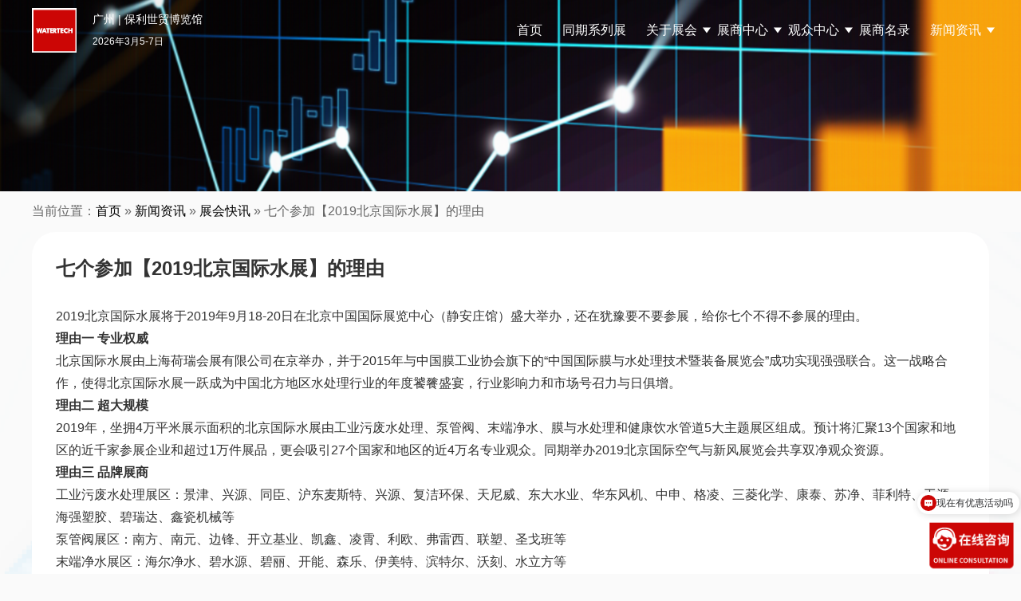

--- FILE ---
content_type: text/html; charset=UTF-8
request_url: https://www.watertechgd.com/archives/5288.html
body_size: 43749
content:
<!DOCTYPE html>
<html lang="en-US" class="no-js">
<head>
	<meta charset="UTF-8">
    <meta name="viewport" content="width=device-width, initial-scale=1.0, maximum-scale=1.0, user-scalable=0">
	<!--ico-->
    <link rel="shortcut icon" href="https://www.watertechgd.com/favicon.ico"  type="image/x-icon" />
    <link rel="bookmark" href="https://www.watertechgd.com/favicon.ico" type="image/x-icon" />
	
	<link rel="profile" href="http://gmpg.org/xfn/11">
    <!-- 描述： 加载公共css -->
    <link rel="stylesheet" href="https://www.watertechgd.com/wp-content/themes/watertechgd-2024/css/reset.css"/>
    <link rel="stylesheet" href="https://www.watertechgd.com/wp-content/themes/watertechgd-2024/css/swiper.min.css"/>
	
    <!-- 描述： 加载公用js -->
    <script src="https://www.watertechgd.com/wp-content/themes/watertechgd-2024/js/jquery-3.0.0.min.js"></script>
    <script src="https://www.watertechgd.com/wp-content/themes/watertechgd-2024/js/swiper.min.js"></script>
	
    
		<meta name="keywords" content="新闻资讯,展会快讯" />
<meta name="description" content="2019北京国际水展将于2019年9月18-20日在北京中国国际展览中心（静安庄馆）盛大举办，还在犹豫要不要参展，给你七个不得不参展的理由。 理由一 专业权威 北京国际水展由上海荷瑞会展有限公司在京举办，并于2015年与中国膜工业协会旗下的“中国国际膜与水处理技术暨装备展览会”成功实现强强联合。这一战略合作，使得北京..." />
<script>(function(html){html.className = html.className.replace(/\bno-js\b/,'js')})(document.documentElement);</script>
	<title>七个参加【2019北京国际水展】的理由_广东水展 watertech china (guangdong) - 2026年3月5-7日-环保水处理 | 膜与水处理 | 净水设备及配件</title>
	<meta name='robots' content='max-image-preview:large' />
<link rel='stylesheet' id='wp-block-library-css' href='https://www.watertechgd.com/wp-includes/css/dist/block-library/style.min.css?ver=6.4.1' type='text/css' media='all' />
<style id='wp-block-library-theme-inline-css' type='text/css'>
.wp-block-audio figcaption{color:#555;font-size:13px;text-align:center}.is-dark-theme .wp-block-audio figcaption{color:hsla(0,0%,100%,.65)}.wp-block-audio{margin:0 0 1em}.wp-block-code{border:1px solid #ccc;border-radius:4px;font-family:Menlo,Consolas,monaco,monospace;padding:.8em 1em}.wp-block-embed figcaption{color:#555;font-size:13px;text-align:center}.is-dark-theme .wp-block-embed figcaption{color:hsla(0,0%,100%,.65)}.wp-block-embed{margin:0 0 1em}.blocks-gallery-caption{color:#555;font-size:13px;text-align:center}.is-dark-theme .blocks-gallery-caption{color:hsla(0,0%,100%,.65)}.wp-block-image figcaption{color:#555;font-size:13px;text-align:center}.is-dark-theme .wp-block-image figcaption{color:hsla(0,0%,100%,.65)}.wp-block-image{margin:0 0 1em}.wp-block-pullquote{border-bottom:4px solid;border-top:4px solid;color:currentColor;margin-bottom:1.75em}.wp-block-pullquote cite,.wp-block-pullquote footer,.wp-block-pullquote__citation{color:currentColor;font-size:.8125em;font-style:normal;text-transform:uppercase}.wp-block-quote{border-left:.25em solid;margin:0 0 1.75em;padding-left:1em}.wp-block-quote cite,.wp-block-quote footer{color:currentColor;font-size:.8125em;font-style:normal;position:relative}.wp-block-quote.has-text-align-right{border-left:none;border-right:.25em solid;padding-left:0;padding-right:1em}.wp-block-quote.has-text-align-center{border:none;padding-left:0}.wp-block-quote.is-large,.wp-block-quote.is-style-large,.wp-block-quote.is-style-plain{border:none}.wp-block-search .wp-block-search__label{font-weight:700}.wp-block-search__button{border:1px solid #ccc;padding:.375em .625em}:where(.wp-block-group.has-background){padding:1.25em 2.375em}.wp-block-separator.has-css-opacity{opacity:.4}.wp-block-separator{border:none;border-bottom:2px solid;margin-left:auto;margin-right:auto}.wp-block-separator.has-alpha-channel-opacity{opacity:1}.wp-block-separator:not(.is-style-wide):not(.is-style-dots){width:100px}.wp-block-separator.has-background:not(.is-style-dots){border-bottom:none;height:1px}.wp-block-separator.has-background:not(.is-style-wide):not(.is-style-dots){height:2px}.wp-block-table{margin:0 0 1em}.wp-block-table td,.wp-block-table th{word-break:normal}.wp-block-table figcaption{color:#555;font-size:13px;text-align:center}.is-dark-theme .wp-block-table figcaption{color:hsla(0,0%,100%,.65)}.wp-block-video figcaption{color:#555;font-size:13px;text-align:center}.is-dark-theme .wp-block-video figcaption{color:hsla(0,0%,100%,.65)}.wp-block-video{margin:0 0 1em}.wp-block-template-part.has-background{margin-bottom:0;margin-top:0;padding:1.25em 2.375em}
</style>
<style id='classic-theme-styles-inline-css' type='text/css'>
/*! This file is auto-generated */
.wp-block-button__link{color:#fff;background-color:#32373c;border-radius:9999px;box-shadow:none;text-decoration:none;padding:calc(.667em + 2px) calc(1.333em + 2px);font-size:1.125em}.wp-block-file__button{background:#32373c;color:#fff;text-decoration:none}
</style>
<style id='global-styles-inline-css' type='text/css'>
body{--wp--preset--color--black: #000000;--wp--preset--color--cyan-bluish-gray: #abb8c3;--wp--preset--color--white: #fff;--wp--preset--color--pale-pink: #f78da7;--wp--preset--color--vivid-red: #cf2e2e;--wp--preset--color--luminous-vivid-orange: #ff6900;--wp--preset--color--luminous-vivid-amber: #fcb900;--wp--preset--color--light-green-cyan: #7bdcb5;--wp--preset--color--vivid-green-cyan: #00d084;--wp--preset--color--pale-cyan-blue: #8ed1fc;--wp--preset--color--vivid-cyan-blue: #0693e3;--wp--preset--color--vivid-purple: #9b51e0;--wp--preset--color--dark-gray: #1a1a1a;--wp--preset--color--medium-gray: #686868;--wp--preset--color--light-gray: #e5e5e5;--wp--preset--color--blue-gray: #4d545c;--wp--preset--color--bright-blue: #007acc;--wp--preset--color--light-blue: #9adffd;--wp--preset--color--dark-brown: #402b30;--wp--preset--color--medium-brown: #774e24;--wp--preset--color--dark-red: #640c1f;--wp--preset--color--bright-red: #ff675f;--wp--preset--color--yellow: #ffef8e;--wp--preset--gradient--vivid-cyan-blue-to-vivid-purple: linear-gradient(135deg,rgba(6,147,227,1) 0%,rgb(155,81,224) 100%);--wp--preset--gradient--light-green-cyan-to-vivid-green-cyan: linear-gradient(135deg,rgb(122,220,180) 0%,rgb(0,208,130) 100%);--wp--preset--gradient--luminous-vivid-amber-to-luminous-vivid-orange: linear-gradient(135deg,rgba(252,185,0,1) 0%,rgba(255,105,0,1) 100%);--wp--preset--gradient--luminous-vivid-orange-to-vivid-red: linear-gradient(135deg,rgba(255,105,0,1) 0%,rgb(207,46,46) 100%);--wp--preset--gradient--very-light-gray-to-cyan-bluish-gray: linear-gradient(135deg,rgb(238,238,238) 0%,rgb(169,184,195) 100%);--wp--preset--gradient--cool-to-warm-spectrum: linear-gradient(135deg,rgb(74,234,220) 0%,rgb(151,120,209) 20%,rgb(207,42,186) 40%,rgb(238,44,130) 60%,rgb(251,105,98) 80%,rgb(254,248,76) 100%);--wp--preset--gradient--blush-light-purple: linear-gradient(135deg,rgb(255,206,236) 0%,rgb(152,150,240) 100%);--wp--preset--gradient--blush-bordeaux: linear-gradient(135deg,rgb(254,205,165) 0%,rgb(254,45,45) 50%,rgb(107,0,62) 100%);--wp--preset--gradient--luminous-dusk: linear-gradient(135deg,rgb(255,203,112) 0%,rgb(199,81,192) 50%,rgb(65,88,208) 100%);--wp--preset--gradient--pale-ocean: linear-gradient(135deg,rgb(255,245,203) 0%,rgb(182,227,212) 50%,rgb(51,167,181) 100%);--wp--preset--gradient--electric-grass: linear-gradient(135deg,rgb(202,248,128) 0%,rgb(113,206,126) 100%);--wp--preset--gradient--midnight: linear-gradient(135deg,rgb(2,3,129) 0%,rgb(40,116,252) 100%);--wp--preset--font-size--small: 13px;--wp--preset--font-size--medium: 20px;--wp--preset--font-size--large: 36px;--wp--preset--font-size--x-large: 42px;--wp--preset--spacing--20: 0.44rem;--wp--preset--spacing--30: 0.67rem;--wp--preset--spacing--40: 1rem;--wp--preset--spacing--50: 1.5rem;--wp--preset--spacing--60: 2.25rem;--wp--preset--spacing--70: 3.38rem;--wp--preset--spacing--80: 5.06rem;--wp--preset--shadow--natural: 6px 6px 9px rgba(0, 0, 0, 0.2);--wp--preset--shadow--deep: 12px 12px 50px rgba(0, 0, 0, 0.4);--wp--preset--shadow--sharp: 6px 6px 0px rgba(0, 0, 0, 0.2);--wp--preset--shadow--outlined: 6px 6px 0px -3px rgba(255, 255, 255, 1), 6px 6px rgba(0, 0, 0, 1);--wp--preset--shadow--crisp: 6px 6px 0px rgba(0, 0, 0, 1);}:where(.is-layout-flex){gap: 0.5em;}:where(.is-layout-grid){gap: 0.5em;}body .is-layout-flow > .alignleft{float: left;margin-inline-start: 0;margin-inline-end: 2em;}body .is-layout-flow > .alignright{float: right;margin-inline-start: 2em;margin-inline-end: 0;}body .is-layout-flow > .aligncenter{margin-left: auto !important;margin-right: auto !important;}body .is-layout-constrained > .alignleft{float: left;margin-inline-start: 0;margin-inline-end: 2em;}body .is-layout-constrained > .alignright{float: right;margin-inline-start: 2em;margin-inline-end: 0;}body .is-layout-constrained > .aligncenter{margin-left: auto !important;margin-right: auto !important;}body .is-layout-constrained > :where(:not(.alignleft):not(.alignright):not(.alignfull)){max-width: var(--wp--style--global--content-size);margin-left: auto !important;margin-right: auto !important;}body .is-layout-constrained > .alignwide{max-width: var(--wp--style--global--wide-size);}body .is-layout-flex{display: flex;}body .is-layout-flex{flex-wrap: wrap;align-items: center;}body .is-layout-flex > *{margin: 0;}body .is-layout-grid{display: grid;}body .is-layout-grid > *{margin: 0;}:where(.wp-block-columns.is-layout-flex){gap: 2em;}:where(.wp-block-columns.is-layout-grid){gap: 2em;}:where(.wp-block-post-template.is-layout-flex){gap: 1.25em;}:where(.wp-block-post-template.is-layout-grid){gap: 1.25em;}.has-black-color{color: var(--wp--preset--color--black) !important;}.has-cyan-bluish-gray-color{color: var(--wp--preset--color--cyan-bluish-gray) !important;}.has-white-color{color: var(--wp--preset--color--white) !important;}.has-pale-pink-color{color: var(--wp--preset--color--pale-pink) !important;}.has-vivid-red-color{color: var(--wp--preset--color--vivid-red) !important;}.has-luminous-vivid-orange-color{color: var(--wp--preset--color--luminous-vivid-orange) !important;}.has-luminous-vivid-amber-color{color: var(--wp--preset--color--luminous-vivid-amber) !important;}.has-light-green-cyan-color{color: var(--wp--preset--color--light-green-cyan) !important;}.has-vivid-green-cyan-color{color: var(--wp--preset--color--vivid-green-cyan) !important;}.has-pale-cyan-blue-color{color: var(--wp--preset--color--pale-cyan-blue) !important;}.has-vivid-cyan-blue-color{color: var(--wp--preset--color--vivid-cyan-blue) !important;}.has-vivid-purple-color{color: var(--wp--preset--color--vivid-purple) !important;}.has-black-background-color{background-color: var(--wp--preset--color--black) !important;}.has-cyan-bluish-gray-background-color{background-color: var(--wp--preset--color--cyan-bluish-gray) !important;}.has-white-background-color{background-color: var(--wp--preset--color--white) !important;}.has-pale-pink-background-color{background-color: var(--wp--preset--color--pale-pink) !important;}.has-vivid-red-background-color{background-color: var(--wp--preset--color--vivid-red) !important;}.has-luminous-vivid-orange-background-color{background-color: var(--wp--preset--color--luminous-vivid-orange) !important;}.has-luminous-vivid-amber-background-color{background-color: var(--wp--preset--color--luminous-vivid-amber) !important;}.has-light-green-cyan-background-color{background-color: var(--wp--preset--color--light-green-cyan) !important;}.has-vivid-green-cyan-background-color{background-color: var(--wp--preset--color--vivid-green-cyan) !important;}.has-pale-cyan-blue-background-color{background-color: var(--wp--preset--color--pale-cyan-blue) !important;}.has-vivid-cyan-blue-background-color{background-color: var(--wp--preset--color--vivid-cyan-blue) !important;}.has-vivid-purple-background-color{background-color: var(--wp--preset--color--vivid-purple) !important;}.has-black-border-color{border-color: var(--wp--preset--color--black) !important;}.has-cyan-bluish-gray-border-color{border-color: var(--wp--preset--color--cyan-bluish-gray) !important;}.has-white-border-color{border-color: var(--wp--preset--color--white) !important;}.has-pale-pink-border-color{border-color: var(--wp--preset--color--pale-pink) !important;}.has-vivid-red-border-color{border-color: var(--wp--preset--color--vivid-red) !important;}.has-luminous-vivid-orange-border-color{border-color: var(--wp--preset--color--luminous-vivid-orange) !important;}.has-luminous-vivid-amber-border-color{border-color: var(--wp--preset--color--luminous-vivid-amber) !important;}.has-light-green-cyan-border-color{border-color: var(--wp--preset--color--light-green-cyan) !important;}.has-vivid-green-cyan-border-color{border-color: var(--wp--preset--color--vivid-green-cyan) !important;}.has-pale-cyan-blue-border-color{border-color: var(--wp--preset--color--pale-cyan-blue) !important;}.has-vivid-cyan-blue-border-color{border-color: var(--wp--preset--color--vivid-cyan-blue) !important;}.has-vivid-purple-border-color{border-color: var(--wp--preset--color--vivid-purple) !important;}.has-vivid-cyan-blue-to-vivid-purple-gradient-background{background: var(--wp--preset--gradient--vivid-cyan-blue-to-vivid-purple) !important;}.has-light-green-cyan-to-vivid-green-cyan-gradient-background{background: var(--wp--preset--gradient--light-green-cyan-to-vivid-green-cyan) !important;}.has-luminous-vivid-amber-to-luminous-vivid-orange-gradient-background{background: var(--wp--preset--gradient--luminous-vivid-amber-to-luminous-vivid-orange) !important;}.has-luminous-vivid-orange-to-vivid-red-gradient-background{background: var(--wp--preset--gradient--luminous-vivid-orange-to-vivid-red) !important;}.has-very-light-gray-to-cyan-bluish-gray-gradient-background{background: var(--wp--preset--gradient--very-light-gray-to-cyan-bluish-gray) !important;}.has-cool-to-warm-spectrum-gradient-background{background: var(--wp--preset--gradient--cool-to-warm-spectrum) !important;}.has-blush-light-purple-gradient-background{background: var(--wp--preset--gradient--blush-light-purple) !important;}.has-blush-bordeaux-gradient-background{background: var(--wp--preset--gradient--blush-bordeaux) !important;}.has-luminous-dusk-gradient-background{background: var(--wp--preset--gradient--luminous-dusk) !important;}.has-pale-ocean-gradient-background{background: var(--wp--preset--gradient--pale-ocean) !important;}.has-electric-grass-gradient-background{background: var(--wp--preset--gradient--electric-grass) !important;}.has-midnight-gradient-background{background: var(--wp--preset--gradient--midnight) !important;}.has-small-font-size{font-size: var(--wp--preset--font-size--small) !important;}.has-medium-font-size{font-size: var(--wp--preset--font-size--medium) !important;}.has-large-font-size{font-size: var(--wp--preset--font-size--large) !important;}.has-x-large-font-size{font-size: var(--wp--preset--font-size--x-large) !important;}
.wp-block-navigation a:where(:not(.wp-element-button)){color: inherit;}
:where(.wp-block-post-template.is-layout-flex){gap: 1.25em;}:where(.wp-block-post-template.is-layout-grid){gap: 1.25em;}
:where(.wp-block-columns.is-layout-flex){gap: 2em;}:where(.wp-block-columns.is-layout-grid){gap: 2em;}
.wp-block-pullquote{font-size: 1.5em;line-height: 1.6;}
</style>
<link rel='stylesheet' id='contact-form-7-css' href='https://www.watertechgd.com/wp-content/plugins/contact-form-7/includes/css/styles.css?ver=4.7' type='text/css' media='all' />
<link rel='stylesheet' id='genericons-css' href='https://www.watertechgd.com/wp-content/themes/watertechgd-2024/genericons/genericons.css?ver=3.4.1' type='text/css' media='all' />
<link rel='stylesheet' id='twentysixteen-style-css' href='https://www.watertechgd.com/wp-content/themes/watertechgd-2024/style.css?ver=6.4.1' type='text/css' media='all' />
<link rel='stylesheet' id='twentysixteen-block-style-css' href='https://www.watertechgd.com/wp-content/themes/watertechgd-2024/css/blocks.css?ver=20181230' type='text/css' media='all' />
<!--[if lt IE 10]>
<link rel='stylesheet' id='twentysixteen-ie-css' href='https://www.watertechgd.com/wp-content/themes/watertechgd-2024/css/ie.css?ver=20160816' type='text/css' media='all' />
<![endif]-->
<!--[if lt IE 9]>
<link rel='stylesheet' id='twentysixteen-ie8-css' href='https://www.watertechgd.com/wp-content/themes/watertechgd-2024/css/ie8.css?ver=20160816' type='text/css' media='all' />
<![endif]-->
<!--[if lt IE 8]>
<link rel='stylesheet' id='twentysixteen-ie7-css' href='https://www.watertechgd.com/wp-content/themes/watertechgd-2024/css/ie7.css?ver=20160816' type='text/css' media='all' />
<![endif]-->
<script type="text/javascript" src="https://www.watertechgd.com/wp-includes/js/jquery/jquery.min.js?ver=3.7.1" id="jquery-core-js"></script>
<script type="text/javascript" src="https://www.watertechgd.com/wp-includes/js/jquery/jquery-migrate.min.js?ver=3.4.1" id="jquery-migrate-js"></script>
<!--[if lt IE 9]>
<script type="text/javascript" src="https://www.watertechgd.com/wp-content/themes/watertechgd-2024/js/html5.js?ver=3.7.3" id="twentysixteen-html5-js"></script>
<![endif]-->
<link rel="https://api.w.org/" href="https://www.watertechgd.com/wp-json/" /><link rel="alternate" type="application/json" href="https://www.watertechgd.com/wp-json/wp/v2/posts/5288" /><link rel="alternate" type="application/json+oembed" href="https://www.watertechgd.com/wp-json/oembed/1.0/embed?url=https%3A%2F%2Fwww.watertechgd.com%2Farchives%2F5288.html" />
<link rel="alternate" type="text/xml+oembed" href="https://www.watertechgd.com/wp-json/oembed/1.0/embed?url=https%3A%2F%2Fwww.watertechgd.com%2Farchives%2F5288.html&#038;format=xml" />
<link rel="icon" href="https://www.watertechgd.com/wp-content/uploads/2024/06/watertech-150x150.jpg" sizes="32x32" />
<link rel="icon" href="https://www.watertechgd.com/wp-content/uploads/2024/06/watertech.jpg" sizes="192x192" />
<link rel="apple-touch-icon" href="https://www.watertechgd.com/wp-content/uploads/2024/06/watertech.jpg" />
<meta name="msapplication-TileImage" content="https://www.watertechgd.com/wp-content/uploads/2024/06/watertech.jpg" />
    
    <!-- 百度商桥 /百度营销 -->
    <script>
	var _hmt = _hmt || [];
	(function() {
	  var hm = document.createElement("script");
	  hm.src = "https://hm.baidu.com/hm.js?f004df43c4b0d1331c948adeb35a9421";
	  var s = document.getElementsByTagName("script")[0]; 
	  s.parentNode.insertBefore(hm, s);
	})();
	</script>
</head>
<body class="post-template-default single single-post postid-5288 single-format-standard wp-embed-responsive no-sidebar">
	

<!-- 描述：pc css -->	
<link rel="stylesheet" href="https://www.watertechgd.com/wp-content/themes/watertechgd-2024/css/public.css?v=20250103"/>

<!-- 描述：pc头部 -->
<div class="header pcblock">
	<div class="headerBox w1200 global-flex">
		<div class="logo logo1 global-flex">
			<a href="https://www.watertechgd.com" data-wpel-link="internal"><img src="https://www.watertechgd.com/wp-content/themes/watertechgd-2024/img/logo3.png" alt="logo" /></a>
		</div>
		<div class="logo logo2 global-flex">
			<a href="https://www.watertechgd.com" data-wpel-link="internal"><img src="https://www.watertechgd.com/wp-content/themes/watertechgd-2024/img/logo3.png" alt="logo" /></a>
		</div>
		<div class="theme">
			<h2>广州 | 保利世贸博览馆</h2>
			<h6>2026年3月5-7日</h6>
		</div>
		<!-- 描述：导航 -->
		<div class="menu">
			<div class="menu-nav2024-container"><ul id="menu-nav2024" class="menu_ul c"><li class="main-menu-item  menu-item menu-item-type-custom menu-item-object-custom"><a href="/" class="menu-link main-link" data-wpel-link="internal">首页</a></a></li>
<li class="main-menu-item  menu-item menu-item-type-taxonomy menu-item-object-category"><a target="_blank" href="https://www.watertechgd.com/contemporary-series-exhibition" class="menu-link main-link" data-wpel-link="internal">同期系列展</a></a></li>
<li class="main-menu-item  menu-item menu-item-type-custom menu-item-object-custom menu-item-has-children"><a class="menu-link main-link">关于展会 <span class="caret"></span></a></a>
<ul class="sub-menu">
	<li class="sub-menu-item  menu-item menu-item-type-custom menu-item-object-custom"><a href="/about#survey" class="menu-link sub-link" data-wpel-link="internal">展会概况</a></a></li>
	<li class="sub-menu-item  menu-item menu-item-type-custom menu-item-object-custom"><a href="/about#Highlights" class="menu-link sub-link" data-wpel-link="internal">展会亮点</a></a></li>
	<li class="sub-menu-item  menu-item menu-item-type-custom menu-item-object-custom"><a href="/about#Range" class="menu-link sub-link" data-wpel-link="internal">展品范围</a></a></li>
	<li class="sub-menu-item  menu-item menu-item-type-custom menu-item-object-custom"><a href="/about#distribution" class="menu-link sub-link" data-wpel-link="internal">场馆平面图</a></a></li>
	<li class="sub-menu-item  menu-item menu-item-type-post_type menu-item-object-page"><a target="_blank" href="https://www.watertechgd.com/postshow-report" class="menu-link sub-link" data-wpel-link="internal">往届回顾</a></a></li>
	<li class="sub-menu-item  menu-item menu-item-type-taxonomy menu-item-object-category"><a href="https://www.watertechgd.com/sister-exhibition" class="menu-link sub-link" data-wpel-link="internal">姊妹展</a></a></li>
</ul>
</li>
<li class="main-menu-item  menu-item menu-item-type-custom menu-item-object-custom menu-item-has-children"><a class="menu-link main-link">展商中心 <span class="caret"></span></a></a>
<ul class="sub-menu">
	<li class="sub-menu-item  menu-item menu-item-type-custom menu-item-object-custom"><a target="_blank" href="https://exhibition.shihuantong.com/systemForm/?exhibition_id=37&amp;form_id=28&amp;channel=3513" class="menu-link sub-link" data-wpel-link="external" rel="nofollow external noopener noreferrer">参展申请</a></a></li>
	<li class="sub-menu-item  menu-item menu-item-type-post_type menu-item-object-page"><a target="_blank" href="https://www.watertechgd.com/exhibitor/visitor" class="menu-link sub-link" data-wpel-link="internal">目标观众</a></a></li>
	<li class="sub-menu-item  menu-item menu-item-type-post_type menu-item-object-page"><a target="_blank" href="https://www.watertechgd.com/exhibitor/matchmaking" class="menu-link sub-link" data-wpel-link="internal">商务配对</a></a></li>
	<li class="sub-menu-item  menu-item menu-item-type-taxonomy menu-item-object-category"><a target="_blank" href="https://www.watertechgd.com/cooperation" class="menu-link sub-link" data-wpel-link="internal">合作媒体</a></a></li>
</ul>
</li>
<li class="main-menu-item  menu-item menu-item-type-custom menu-item-object-custom menu-item-has-children"><a class="menu-link main-link">观众中心 <span class="caret"></span></a></a>
<ul class="sub-menu">
	<li class="sub-menu-item  menu-item menu-item-type-custom menu-item-object-custom"><a href="https://exhibition.shihuantong.com/exhibitionRegistration?exhibition_id=37&amp;form_id=591&amp;source_code=WEB26GDZ,WEB26GDW" class="menu-link sub-link" data-wpel-link="external" rel="nofollow external noopener noreferrer">观众报名</a></a></li>
	<li class="sub-menu-item  menu-item menu-item-type-taxonomy menu-item-object-category"><a target="_blank" href="https://www.watertechgd.com/conference" class="menu-link sub-link" data-wpel-link="internal">同期会议</a></a></li>
	<li class="sub-menu-item  menu-item menu-item-type-post_type menu-item-object-page"><a target="_blank" href="https://www.watertechgd.com/visitor/privilege" class="menu-link sub-link" data-wpel-link="internal">观众福利</a></a></li>
	<li class="sub-menu-item  menu-item menu-item-type-post_type menu-item-object-page"><a target="_blank" href="https://www.watertechgd.com/service/roadmap" class="menu-link sub-link" data-wpel-link="internal">展会路线</a></a></li>
	<li class="sub-menu-item  menu-item menu-item-type-post_type menu-item-object-page"><a target="_blank" href="https://www.watertechgd.com/visitor/vipbuyer" class="menu-link sub-link" data-wpel-link="internal">VIP买家俱乐部</a></a></li>
</ul>
</li>
<li class="main-menu-item  menu-item menu-item-type-post_type menu-item-object-page"><a target="_blank" href="https://www.watertechgd.com/exhibitor-catalog" class="menu-link main-link" data-wpel-link="internal">展商名录</a></a></li>
<li class="main-menu-item  menu-item menu-item-type-custom menu-item-object-custom menu-item-has-children"><a class="menu-link main-link">新闻资讯 <span class="caret"></span></a></a>
<ul class="sub-menu">
	<li class="sub-menu-item  menu-item menu-item-type-taxonomy menu-item-object-category"><a target="_blank" href="https://www.watertechgd.com/press/industry-news" class="menu-link sub-link" data-wpel-link="internal">行业热点</a></a></li>
	<li class="sub-menu-item  menu-item menu-item-type-taxonomy menu-item-object-category current-post-ancestor current-menu-parent current-post-parent"><a target="_blank" href="https://www.watertechgd.com/press/exhibition-news" class="menu-link sub-link" data-wpel-link="internal">展会快讯</a></a></li>
	<li class="sub-menu-item  menu-item menu-item-type-taxonomy menu-item-object-category"><a target="_blank" href="https://www.watertechgd.com/press/exhibitor-news" class="menu-link sub-link" data-wpel-link="internal">展商动态</a></a></li>
</ul>
</li>
</ul></div>		</div>
		<!-- 描述：导航 结束 -->
	</div>
</div>
<!-- 描述：pc头部 结束 -->
	
	
<!-- 描述：移动端头部 -->
<div style="height: 60px;" class="mobileblock"></div>
<div class="mobilebheader mobileblock">
	<div class="mobilebheaderBox global-flex">
		<div class="left global-flex">
			<div class="logo logo1 ">
				<img src="https://www.watertechgd.com/wp-content/themes/watertechgd-2024/img/logo3.png" alt="logo" />
			</div>
			<div class="theme">
				<h2>广州 | 保利世贸博览馆</h2>
				<h6>2026年3月5-7日</h6>
			</div>
		</div>
		<div class="button"><img src="https://www.watertechgd.com/wp-content/themes/watertechgd-2024/img/button.png" alt="" /></div>
		
	</div>
</div>
<div class="mobilemenu mobileblock" style="display: none">
	<div class="mobilemenuBox">
		<div class="menu-nav2024-container"><ul id="menu-nav2024-1" class="mobilNav menu_ul c"><li class="main-menu-item  menu-item menu-item-type-custom menu-item-object-custom"><a href="/" class="menu-link main-link" data-wpel-link="internal">首页</a></a></li>
<li class="main-menu-item  menu-item menu-item-type-taxonomy menu-item-object-category"><a target="_blank" href="https://www.watertechgd.com/contemporary-series-exhibition" class="menu-link main-link" data-wpel-link="internal">同期系列展</a></a></li>
<li class="main-menu-item  menu-item menu-item-type-custom menu-item-object-custom menu-item-has-children"><a class="menu-link main-link">关于展会 <span class="caret"></span></a></a>
<ul class="sub-menu">
	<li class="sub-menu-item  menu-item menu-item-type-custom menu-item-object-custom"><a href="/about#survey" class="menu-link sub-link" data-wpel-link="internal">展会概况</a></a></li>
	<li class="sub-menu-item  menu-item menu-item-type-custom menu-item-object-custom"><a href="/about#Highlights" class="menu-link sub-link" data-wpel-link="internal">展会亮点</a></a></li>
	<li class="sub-menu-item  menu-item menu-item-type-custom menu-item-object-custom"><a href="/about#Range" class="menu-link sub-link" data-wpel-link="internal">展品范围</a></a></li>
	<li class="sub-menu-item  menu-item menu-item-type-custom menu-item-object-custom"><a href="/about#distribution" class="menu-link sub-link" data-wpel-link="internal">场馆平面图</a></a></li>
	<li class="sub-menu-item  menu-item menu-item-type-post_type menu-item-object-page"><a target="_blank" href="https://www.watertechgd.com/postshow-report" class="menu-link sub-link" data-wpel-link="internal">往届回顾</a></a></li>
	<li class="sub-menu-item  menu-item menu-item-type-taxonomy menu-item-object-category"><a href="https://www.watertechgd.com/sister-exhibition" class="menu-link sub-link" data-wpel-link="internal">姊妹展</a></a></li>
</ul>
</li>
<li class="main-menu-item  menu-item menu-item-type-custom menu-item-object-custom menu-item-has-children"><a class="menu-link main-link">展商中心 <span class="caret"></span></a></a>
<ul class="sub-menu">
	<li class="sub-menu-item  menu-item menu-item-type-custom menu-item-object-custom"><a target="_blank" href="https://exhibition.shihuantong.com/systemForm/?exhibition_id=37&amp;form_id=28&amp;channel=3513" class="menu-link sub-link" data-wpel-link="external" rel="nofollow external noopener noreferrer">参展申请</a></a></li>
	<li class="sub-menu-item  menu-item menu-item-type-post_type menu-item-object-page"><a target="_blank" href="https://www.watertechgd.com/exhibitor/visitor" class="menu-link sub-link" data-wpel-link="internal">目标观众</a></a></li>
	<li class="sub-menu-item  menu-item menu-item-type-post_type menu-item-object-page"><a target="_blank" href="https://www.watertechgd.com/exhibitor/matchmaking" class="menu-link sub-link" data-wpel-link="internal">商务配对</a></a></li>
	<li class="sub-menu-item  menu-item menu-item-type-taxonomy menu-item-object-category"><a target="_blank" href="https://www.watertechgd.com/cooperation" class="menu-link sub-link" data-wpel-link="internal">合作媒体</a></a></li>
</ul>
</li>
<li class="main-menu-item  menu-item menu-item-type-custom menu-item-object-custom menu-item-has-children"><a class="menu-link main-link">观众中心 <span class="caret"></span></a></a>
<ul class="sub-menu">
	<li class="sub-menu-item  menu-item menu-item-type-custom menu-item-object-custom"><a href="https://exhibition.shihuantong.com/exhibitionRegistration?exhibition_id=37&amp;form_id=591&amp;source_code=WEB26GDZ,WEB26GDW" class="menu-link sub-link" data-wpel-link="external" rel="nofollow external noopener noreferrer">观众报名</a></a></li>
	<li class="sub-menu-item  menu-item menu-item-type-taxonomy menu-item-object-category"><a target="_blank" href="https://www.watertechgd.com/conference" class="menu-link sub-link" data-wpel-link="internal">同期会议</a></a></li>
	<li class="sub-menu-item  menu-item menu-item-type-post_type menu-item-object-page"><a target="_blank" href="https://www.watertechgd.com/visitor/privilege" class="menu-link sub-link" data-wpel-link="internal">观众福利</a></a></li>
	<li class="sub-menu-item  menu-item menu-item-type-post_type menu-item-object-page"><a target="_blank" href="https://www.watertechgd.com/service/roadmap" class="menu-link sub-link" data-wpel-link="internal">展会路线</a></a></li>
	<li class="sub-menu-item  menu-item menu-item-type-post_type menu-item-object-page"><a target="_blank" href="https://www.watertechgd.com/visitor/vipbuyer" class="menu-link sub-link" data-wpel-link="internal">VIP买家俱乐部</a></a></li>
</ul>
</li>
<li class="main-menu-item  menu-item menu-item-type-post_type menu-item-object-page"><a target="_blank" href="https://www.watertechgd.com/exhibitor-catalog" class="menu-link main-link" data-wpel-link="internal">展商名录</a></a></li>
<li class="main-menu-item  menu-item menu-item-type-custom menu-item-object-custom menu-item-has-children"><a class="menu-link main-link">新闻资讯 <span class="caret"></span></a></a>
<ul class="sub-menu">
	<li class="sub-menu-item  menu-item menu-item-type-taxonomy menu-item-object-category"><a target="_blank" href="https://www.watertechgd.com/press/industry-news" class="menu-link sub-link" data-wpel-link="internal">行业热点</a></a></li>
	<li class="sub-menu-item  menu-item menu-item-type-taxonomy menu-item-object-category current-post-ancestor current-menu-parent current-post-parent"><a target="_blank" href="https://www.watertechgd.com/press/exhibition-news" class="menu-link sub-link" data-wpel-link="internal">展会快讯</a></a></li>
	<li class="sub-menu-item  menu-item menu-item-type-taxonomy menu-item-object-category"><a target="_blank" href="https://www.watertechgd.com/press/exhibitor-news" class="menu-link sub-link" data-wpel-link="internal">展商动态</a></a></li>
</ul>
</li>
</ul></div>		<img src="https://www.watertechgd.com/wp-content/themes/watertechgd-2024/img/buttonclose.png" alt="" class="buttonclose"/>
	</div>
	
</div>
<!-- 描述：移动端头部 结束 -->
	



	

<!-- 描述：pc幻灯片 结束 -->
	
<script>
	//导航
    var timer = null;
    $('.menu_ul li').hover(function() {
        var _this = $(this);
        timer = setTimeout(function () {
            _this.children('ul.sub-menu').slideDown(400);
        },300)
    },function(){
        var _this = $(this);
        clearTimeout(timer);
        timer = setTimeout(function () {
            _this.children('ul.sub-menu').slideUp(400);
        }, 300)
    });
	
	// pc 头部导航滚动
	$(document).ready(function(){
		$(window).scroll(function(){  
			var scrollTop = $(this).scrollTop(); // 获取滚动条垂直位置  
			if (scrollTop > 100) {  
				// 当滚动距离大于100px时执行的代码  
				// console.log('Scrolled more than 100px from the top');  
				// 你可以在这里添加其他逻辑，比如改变样式、显示/隐藏元素等  
				$(".header").addClass("header-drop");

			} else {  
				// 可选：当滚动距离小于或等于100px时执行的代码（如果需要的话）  
				// console.log('Scrolled 100px or less from the top');
				$(".header").removeClass("header-drop")
			}  
		});  
	});
	
	// 移动端导航
	var aa = $(".mobilNav li");
	//$(".download").children(".cat_item").eq(0).addClass('cat_item1');
	aa.click(function(){ 
		if($(this).find('.sub-menu').is(':hidden')){//如果当前隐藏
			//console.log("当前隐藏");  
			$(this).find('.sub-menu').slideDown();
			//$(this).parent().addClass("curret-li");
			$(this).find('.main-link').addClass('choice');
		}else{//否则  slideUp
			//console.log("当前显示");
			$(this).find('.sub-menu').slideUp(); //就隐藏div 
			//$(this).parent().removeClass("curret-li");
			//$(this).parent().removeClass("cat_item1");
			$(this).find('.main-link').removeClass('choice');
		}  
	})
	
	
	$(".button").click(function(){
		$(".mobilemenu").css({'display': 'block'})
	})
	$(".buttonclose").click(function(){
		$(".mobilemenu").css({'display': 'none'})
	})
</script>


<!--背景图-->
<div class="insidePageBg"><img src="https://www.watertechgd.com/wp-content/themes/watertechgd-2024/img/insidePageBg.png" alt="" /></div>

<!-- 描述：面包屑导 航-->
<div class="crumbs">
	<div class="w1200">
		<!-- 描述：面包屑导航调用 -->
		<h3><h3><span>当前位置：</span><span><a href="https://www.watertechgd.com" data-wpel-link="internal">首页</a></span><span> &raquo; <a href="https://www.watertechgd.com/press" data-wpel-link="internal">新闻资讯</a> &raquo; <a href="https://www.watertechgd.com/press/exhibition-news" data-wpel-link="internal">展会快讯</a> &raquo; 七个参加【2019北京国际水展】的理由</span></h3></h3>
	</div>
</div>

<!--内容区域-->

<div class="insidePageBox articleDetailsPage">
	<div class="bg w1200">
		
<article id="post-5288" class="post-5288 post type-post status-publish format-standard has-post-thumbnail hentry category-exhibition-news">
	<header class="entry-header">
		<h1 class="entry-title">七个参加【2019北京国际水展】的理由</h1>	</header><!-- .entry-header -->

	<div class="entry-content" id="contentBox">
		<div id="contentLoginBox">
			<p>2019北京国际水展将于2019年9月18-20日在北京中国国际展览中心（静安庄馆）盛大举办，还在犹豫要不要参展，给你七个不得不参展的理由。</p>
<p><strong>理由一 专业权威</strong><br />
北京国际水展由上海荷瑞会展有限公司在京举办，并于2015年与中国膜工业协会旗下的“中国国际膜与水处理技术暨装备展览会”成功实现强强联合。这一战略合作，使得北京国际水展一跃成为中国北方地区水处理行业的年度饕餮盛宴，行业影响力和市场号召力与日俱增。</p>
<p><strong>理由二 超大规模</strong><br />
2019年，坐拥4万平米展示面积的北京国际水展由工业污废水处理、泵管阀、末端净水、膜与水处理和健康饮水管道5大主题展区组成。预计将汇聚13个国家和地区的近千家参展企业和超过1万件展品，更会吸引27个国家和地区的近4万名专业观众。同期举办2019北京国际空气与新风展览会共享双净观众资源。</p>
<p><strong>理由三 品牌展商</strong><br />
工业污废水处理展区：景津、兴源、同臣、沪东麦斯特、兴源、复洁环保、天尼威、东大水业、华东风机、中申、格凌、三菱化学、康泰、苏净、菲利特、工源、海强塑胶、碧瑞达、鑫瓷机械等<br />
泵管阀展区：南方、南元、边锋、开立基业、凯鑫、凌霄、利欧、弗雷西、联塑、圣戈班等<br />
末端净水展区：海尔净水、碧水源、碧丽、开能、森乐、伊美特、滨特尔、沃刻、水立方等<br />
膜与水处理展区：海德能、立昇、lg、时代沃顿、海淡所、莹格、富淼、海普润、久吾高科、坎普尔、科一、杭州水处理中心、膜天膜、滨特尔、海通膜、蓝星环境、招金膜天、绿邦膜、乐普、中环膜、上华科技、澳维科技、科漫、润新、美纤、易膜等<br />
健康饮水管道展区：sharkbite、glory、南鲸豚、豪立信、岭商管业、同享管业等</p>
<p><strong>理由四 精准买家</strong><br />
打造vip买家钻石俱乐部甄选行业百强优质买家，除了传统的市政单位、污水厂、供水厂、水司、工程（安装）公司、设计院以及经销和代理商外，参展商还能接触到28个终端行业的专业观众覆盖：食品，饮料，酿造、纺织，皮革，印染、造纸，印刷，石油，化工，制药，采矿，钢铁，冶金，、电镀、橡塑，水泥，电力，电子，汽车，船舶，机械、建筑，燃气，公共设施、市政、水利、农业等。</p>
<p><strong>理由五 新领域观众拓展</strong><br />
北京国际水展历经九届沉淀，深度渗透北方二三线城市实地探访，开拓优质地方经销代理商。2019年将重点挖掘以下行业渠道商采购需求：家电、酒店、冰洗、厨卫、地暖、母婴、教育、建筑装饰、房地产、太阳能、物联网等。</p>
<p><strong>理由六 精彩活动</strong><br />
推出的近30场专题论坛和活动也在分享技术与市场前瞻的同时，为参展商带来了额外的曝光机会，帮助企业更高效地维护客户关系，拓展业务合作，推广新品和服务，提升品牌形象，从而在市场竞争中赢得优势！三天的无穷商机值得每一家业内企业好好把握！<br />
部分活动：<br />
1.vip买家俱乐部项目对接沙龙<br />
2.企业新品技术发布会<br />
3.爆款净水器【快闪店】<br />
4.第三届高难度工业废水处理技术研讨会<br />
5.2019膜术师论坛</p>
<p><strong>理由七 强大宣传，资源共享</strong><br />
1.权威行业协会及专业媒体集结业内翘楚<br />
2.展会app和30万官微粉丝实现全年营销一刻不停<br />
3.50万精准观众数据库一对一电话邀约参观</p>
<p>参展咨询<br />
联系人：马小姐<br />
电话：+86 21 3323 1355<br />
官网：www.watertechbj.com<br />
邮箱：sales@watertechbj.com</p>
        </div>
        
                
	</div><!-- .entry-content -->
    
    
    <div style="padding-top: 20px; margin-top: 20px; border-top: dotted #ccc 1px;">
		<p style="font-size: 12px; color: #999;">此网站新闻内容及使用图片均来自网络，仅供读者参考，版权归作者所有，如有侵权或冒犯，请联系删除，联系电话：021 - 3323 6308</p>
	</div>

</article><!-- #post-## -->

	</div>

	<div class="pcblock reserveSeat"></div>
</div>



<!-- 描述：pc 联系我们 -->
<div class="contactUs w1200">
	<div class="contactUsBoxs">
		<h5 class="global-title">联系我们</h5>
		<div class="contactUsBox global-flex">
			<ul class="left global-flex">
				<li>
					<div><img src="https://www.watertechgd.com/wp-content/themes/watertechgd-2024/img/QRcode01.png" /></div>
					<span>公众号二维码</span>
				</li>
				<li>
					<div><img src="https://www.watertechgd.com/wp-content/themes/watertechgd-2024/img/QRcode02.png" /></div>
					<span>官方客服号二维码</span>
				</li>
			</ul>
			<div class="right">
				<h6>地址：上海市闵行区金雨路55号虹桥525创意园A座</h6>
				<ul class="global-flex">
					<li>
						<p>参观咨询</p>
						<p>400 665 3755</p>
					</li>
<!--
					<li>
						<p>项目合作</p>
						<p>+86 21 3323 1456</p>
					</li>
-->
					<li>
						<p>参展咨询</p>
						<p>15202188312</p>
					</li>
					<li>
						<p>市场合作</p>
						<p>021-3323 6307（净水）</p>
						<p>021-3323 6380（环保与膜)</p>
					</li>
					<li>
						<p>International Business and Development：</p>
						<p>Vivian:   +86 15986680591  Vivian@wietecchina.cn</p>
						<p>Stephen:  +86 18221571501  Stephen@wietecchina.cn</p>
					</li>
				</ul>

			</div>
		</div>
	</div>
	
</div>
<!-- 描述：pc 结束 -->


<!-- 主办机构-->
<div class="institution">
	<div class="pcblock reserveSeat"></div>
	<div class="institutionBox w1200 global-flex">
		<div class="block block1">
			<h5>主办机构</h5>
			<ul class="global-flex">
				<li class="li"><a href="/" data-wpel-link="internal"><img src="https://www.watertechgd.com/wp-content/uploads/2025/10/膜协logo-png.png"  alt="膜协"  /></a></li>
<li class="li"><a href="/" data-wpel-link="internal"><img src="https://www.watertechgd.com/wp-content/uploads/2025/10/仪器仪表协会.png"  alt="仪器仪表行业协会"  /></a></li>
<li class="li"><a href="/" data-wpel-link="internal"><img src="https://www.watertechgd.com/wp-content/uploads/2024/12/1-06.png"  alt="荷瑞集团"  /></a></li>
<li class="li"><a href="/" data-wpel-link="internal"><img src="https://www.watertechgd.com/wp-content/uploads/2024/12/1-07.png"  alt="英富曼"  /></a></li>
			</ul>
		</div>
<!--
		<div class="block block2">
			<h5>协办机构</h5>
			<ul class="global-flex">
				<li class="li"><a href="/" data-wpel-link="internal"><img src="https://www.watertechgd.com/wp-content/uploads/2024/12/1-08.png"  alt="协办机构-荷祥"  /></a></li>
			</ul>
		</div>
-->
		<div class="block block3">
			<h5>承办机构</h5>
			<ul class="global-flex">
				<li class="li"><a href="/" data-wpel-link="internal"><img src="https://www.watertechgd.com/wp-content/uploads/2024/12/1-09.png"  alt="青岛阿迪脱盐中心"  /></a></li>
			</ul>
		</div>
	</div>
</div>


<div class="foot">
	<div class="footBox w1200">
		<p><a href="https://beian.miit.gov.cn/" target="_blank" data-wpel-link="external" rel="nofollow external noopener noreferrer">@2024 上海荷祥会展有限公司 版权所有 沪ICP备20012314号-13</a></p>
		<p><a href="https://beian.miit.gov.cn/" target="_blank" data-wpel-link="external" rel="nofollow external noopener noreferrer">沪公网安备 31011202004124号</a></p>
	</div>
</div>

</body>
</html>

--- FILE ---
content_type: text/javascript; charset=utf-8
request_url: https://goutong.baidu.com/site/866/f004df43c4b0d1331c948adeb35a9421/b.js?siteId=19589447
body_size: 7975
content:
!function(){"use strict";!function(){var e={styleConfig:{"styleVersion":"1","inviteBox":{"btnBgColor":"#cc0605","startPage":1,"isShowText":1,"skinType":1,"buttonType":1,"autoInvite":0,"stayTime":6,"closeTime":20,"toChatTime":5,"inviteWinPos":0,"welcome":"欢迎来到本网站，请问有什么可以帮您？","autoChat":0,"btnBgColorType":1,"height":175,"skinIndex":0,"customerStyle":{"acceptFontColor":"#000000","backImg":"","acceptBgColor":"#fecb2e","inviteBackImg":"https://aff-im.bj.bcebos.com/r/image/invite-back-img.png","horizontalPosition":"left","confirmBtnText":"在线咨询","portraitPosition":"top","marginTop":0,"buttonPosition":"center","marginLeft":0},"maxInviteNum":3,"defaultStyle":1,"likeCrm":0,"skinName":"默认皮肤","autoHide":0,"reInvite":1,"sendButton":{"bgColor":"#bfecff","fontColor":"#1980df"},"inviteHeadImg":"https://su.bcebos.com/v1/biz-crm-aff-im/biz-crm-aff-im/generic/system/style/images/2ae81434906244419a3a6392325d9a0a.png?authorization=bce-auth-v1%2F0a3fcab923c6474ea5dc6cb9d1fd53b9%2F2023-12-18T06%3A22%3A00Z%2F-1%2F%2Fbc24c48da28512729ce44d4deca68540671cbada45820d8b062c598398a23f85","license":"000","fontPosition":"center","width":400,"isCustomerStyle":0,"position":"middle","inviteInterval":30,"inviteWinType":0,"tradeId":0,"fontColor":"#cc0605"},"aiSupportQuestion":false,"webimConfig":{"isShowIntelWelLan":0,"skinIndex":0,"autoDuration":1,"customerColor":"#9861E6","themeType":0,"license":"000","isOpenAutoDirectCom":1,"generalRecommend":1,"isShowCloseBtn":1,"skinType":1,"width":452,"isOpenKeepCom":1,"autoPopupMsg":0,"position":"right-bottom","needVerifyCode":0,"height":471,"waitVisitStayTime":6,"searchTermRecommend":1},"noteBoard":{"btnBgColor":"#9861E6","skinIndex":0,"webim":{"webimOnline":1,"webimOffline":1},"displayCompany":1,"skinName":"默认皮肤","cpyInfo":"感谢您的关注，当前客服人员不在线，请填写一下您的信息，我们会尽快和您联系。","displayLxb":1,"formText":"感谢您的关注，当前客服人员不在线，请填写一下您的信息，我们会尽快和您联系。","skinType":1,"form":{"formOffline":1,"formOnlineAuto":0},"position":"left-bottom","itemsExt":[],"items":[{"name":"content","required":0,"isShow":0},{"name":"visitorName","required":0,"isShow":0},{"name":"visitorPhone","required":1,"isShow":1}],"cpyTel":"","needVerifyCode":0,"btnBgColorType":0,"board":{"boardOffline":0,"boardOnline":0}},"blackWhiteList":{"siteBlackWhiteList":[],"type":-1},"isWebim":1,"pageId":0,"seekIcon":{"barrageIconColor":"#cc0605","iconHeight":98,"barrageIssue":["可以介绍下你们的产品么","你们是怎么收费的呢","现在有优惠活动吗"],"displayLxb":1,"portraitPosition":"top","skinType":1,"isFixedPosition":1,"iconType":0,"pcGroupiconColor":"#9861E6","horizontalPosition":"left","height":52,"customerStyle":{"backImg":"https://su.bcebos.com/v1/biz-crm-aff-im/biz-crm-aff-im/generic/system/style/images/7829918be8d84010b35cd70050871a98.png?authorization=bce-auth-v1%2F0a3fcab923c6474ea5dc6cb9d1fd53b9%2F2023-11-28T08%3A55%3A50Z%2F-1%2F%2F1c7e6d3541366c302f363cf4faf39ef86d3ffac5309c7e92d9914dbdb0d5f8ae","iconHeight":67,"iconWidth":121,"rate":1.8309859154929577},"skinIndex":0,"iconWidth":44,"likeCrm":0,"skinName":"默认皮肤","groups":[],"barrageColor":1,"barragePos":1,"marginLeft":0,"pcGroupiconColorType":0,"autoConsult":1,"isOpenAutoDirectCom":1,"barrageSwitch":true,"isCustomerStyle":1,"width":144,"hotIssues":[{"question":"可以介绍下你们的产品么","answer":"我们的产品有多种，请问您具体想了解哪个产品呢？","id":"hotIssues:100000001"},{"question":"你们是怎么收费的呢","answer":"请问您想了解哪款产品的费用呢？","id":"hotIssues:100000002"},{"question":"现在有优惠活动吗","answer":"请问您希望具体了解哪个产品的活动呢？","id":"hotIssues:100000003"}],"groupStyle":{"bgColor":"#ffffff","buttonColor":"#d6f3ff","fontColor":"#008edf"},"pcGroupiconType":0,"position":"right-bottom","barrageIconColorType":1,"groupWidth":94,"marginTop":0},"digitalHumanSetting":{"perid":"4146","gender":0,"demo":{"image":"https://aff-im.cdn.bcebos.com/onlineEnv/r/image/digitalman/digital-woman-demo-webim.png"},"headImage":"https://aff-im.cdn.bcebos.com/onlineEnv/r/image/digitalman/digital-woman-demo.jpg","name":"温柔姐姐","audition":"https://aff-im.cdn.bcebos.com/onlineEnv/r/audio/digitalman/woman.mp3","comment":"以亲切温柔的形象来接待访客，让用户感受到温暖和关怀；","data":{"welcome":{"gif":"https://aff-im.cdn.bcebos.com/onlineEnv/r/image/digitalman/digital-woman-welcome.gif"},"contact":{"gif":"https://aff-im.cdn.bcebos.com/onlineEnv/r/image/digitalman/digital-woman-contact.gif"},"warmLanguage":{"gif":""},"other":{"gif":""}}}},siteConfig:{"eid":"50129290","queuing":"Hi~欢迎您关注第十届广东水展WaterTech，我是您的在线展会客服！ <p><br></p><p>2026年3月5-7日&nbsp; 广州 | 保利世贸博览馆（广州海珠区新港东路1000号） 盛大开幕！</p><p><br></p><p>&nbsp;请您先扫描下方二维码添加展会官方客服，咨询更多展会信息</p><p><br></p><p><img src=\"https://su.bcebos.com/v1/biz-crm-aff-im/biz-crm-aff-im/generic/system/ueditor/images/d74101c736964a85be40685c3f0d7b81.jpg?authorization=bce-auth-v1%2F0a3fcab923c6474ea5dc6cb9d1fd53b9%2F2024-06-18T08%3A23%3A21Z%2F-1%2F%2F10ee3540593fd9b08d0027157a2f041c7bcbb005b7e3eb9e61c1b25ac7680575\"></p><p><br></p><p><br></p><p><a href=\"https://www.shihuantong.com/api/wx_to_app.php?from=cGFnZXMvZXhoaWJpdGlvbi9wYWdlcy9wcmVSZWdpc3RyYXRpb25TY2VuZS9pbmRleD9leGhpYml0aW9uX2lkPTMwJmZvcm1faWQ9MTMwJnNvdXJjZV9jb2RlPU9TWENYMjRHRFo=&amp;source_code=OSXCX24GDZ</p>\"></a></p>","isOpenOfflineChat":1,"authToken":"bridge","isWebim":1,"imVersion":"im_server","platform":0,"isGray":"false","vstProto":1,"bcpAiAgentEnable":"0","webimConfig":{"isShowIntelWelLan":0,"skinIndex":0,"autoDuration":1,"customerColor":"#9861E6","themeType":0,"license":"000","isOpenAutoDirectCom":1,"generalRecommend":1,"isShowCloseBtn":1,"skinType":1,"width":452,"isOpenKeepCom":1,"autoPopupMsg":0,"position":"right-bottom","needVerifyCode":0,"height":471,"waitVisitStayTime":6,"searchTermRecommend":1},"isOpenRobot":1,"startTime":1769325928357,"authType":4,"prologue":"Hi~欢迎您关注第十届广东水展WaterTech，我是您的在线展会客服！<p><br></p><p>2026年3月5-7日&nbsp; 广州 | 保利世贸博览馆（广州海珠区新港东路1000号） 盛大开幕！</p><p><br></p><p>请您先扫描下方二维码添加展会官方客服，咨询更多展会信息 。</p><p><br></p><p><img src=\"https://su.bcebos.com/v1/biz-crm-aff-im/biz-crm-aff-im/generic/system/ueditor/images/15c0b9e4466d4190bda1861e8d0b1f62.jpg?authorization=bce-auth-v1%2F0a3fcab923c6474ea5dc6cb9d1fd53b9%2F2024-06-18T08%3A23%3A33Z%2F-1%2F%2Fb9b1aa4f638e2076303b4f7ebb7a4612b7aeecc6de2b7c4cad82d4de8bf3c35c\"></p><p><br></p><p><br></p><p><a href=\"https://www.shihuantong.com/api/wx_to_app.php?from=cGFnZXMvZXhoaWJpdGlvbi9wYWdlcy9wcmVSZWdpc3RyYXRpb25TY2VuZS9pbmRleD9leGhpYml0aW9uX2lkPTMwJmZvcm1faWQ9MTMwJnNvdXJjZV9jb2RlPU9TWENYMjRHRFo=&amp;source_code=OSXCX24GDZ</p>\" target=\"_blank\"></a></p>","isPreonline":0,"isOpenSmartReply":1,"isCsOnline":0,"siteToken":"f004df43c4b0d1331c948adeb35a9421","userId":"50129290","route":"1","csrfToken":"015bd671865d42d98b48fb2eeb2c3686","ymgWhitelist":true,"likeVersion":"generic","newWebIm":1,"siteId":"19589447","online":"true","bid":"","webRoot":"https://affimvip.baidu.com/cps5/","isSmallFlow":0,"userCommonSwitch":{"isOpenTelCall":false,"isOpenCallDialog":false,"isOpenStateOfRead":true,"isOpenVisitorLeavingClue":true,"isOpenVoiceMsg":true,"isOpenVoiceCom":true}}};Object.freeze(e),window.affImConfig=e;var i=document.createElement("script"); i.src="https://aff-im.cdn.bcebos.com/onlineEnv/imsdk/1735891798/affim.js",i.setAttribute("charset","UTF-8");var o=document.getElementsByTagName("head")[0]||document.body;o.insertBefore(i,o.firstElement||null)}()}();